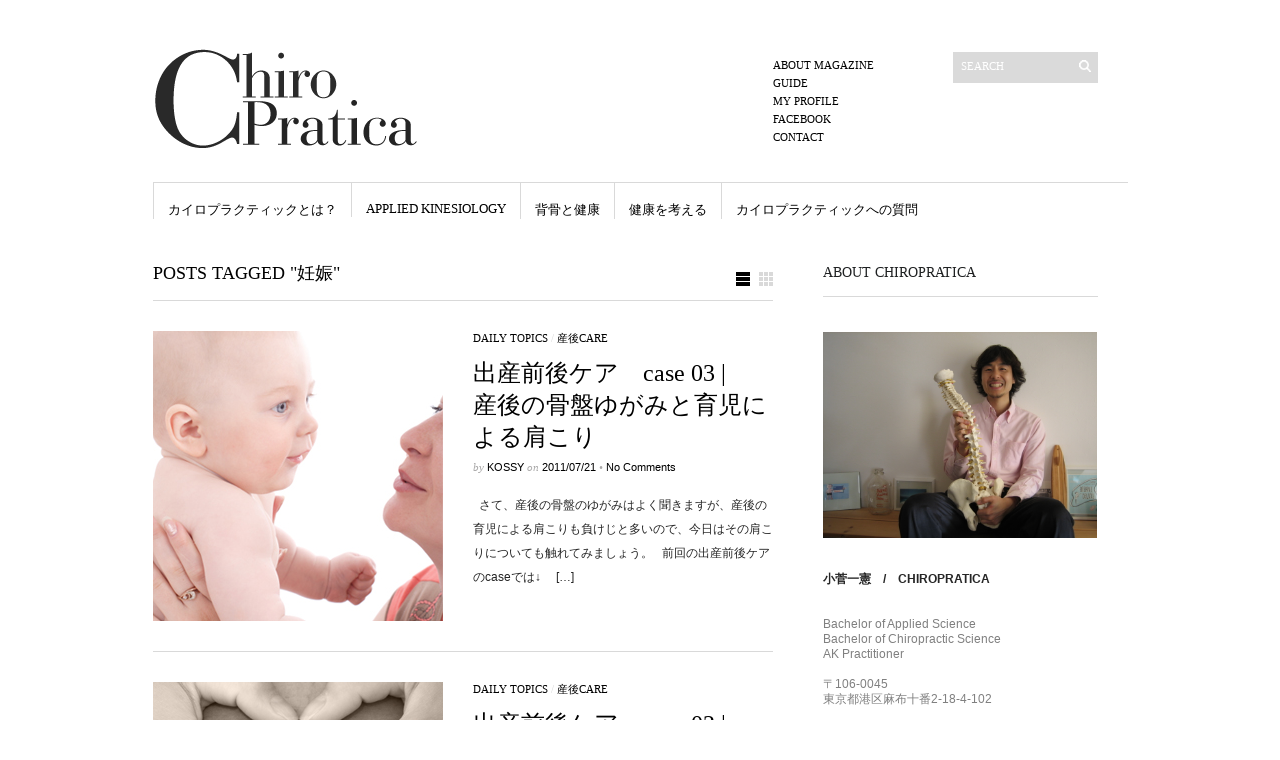

--- FILE ---
content_type: text/html; charset=UTF-8
request_url: https://www.chiropratica.jp/tag/%E5%A6%8A%E5%A8%A0/
body_size: 50179
content:
<!DOCTYPE html PUBLIC "-//W3C//DTD XHTML 1.1//EN" "http://www.w3.org/TR/xhtml11/DTD/xhtml11.dtd">
<html xmlns="http://www.w3.org/1999/xhtml" dir="ltr" xml:lang="ja">
    <head>
        <meta http-equiv="Content-Type" content="text/html; charset=UTF-8" />
        <title>妊娠 | Chiropratica Magazine</title>
        <meta http-equiv="Content-language" content="ja" />
		<link rel="profile" href="http://gmpg.org/xfn/11" />
        <link rel="shortcut icon" href="https://www.chiropratica.jp/wp-content/themes/sight/images/favico.ico" type="image/x-icon" />
        <link rel="stylesheet" type="text/css" media="all" href="https://www.chiropratica.jp/wp-content/themes/sight/style.css" />
        <!--[if IE]><link rel="stylesheet" type="text/css" media="all" href="https://www.chiropratica.jp/wp-content/themes/sight/ie.css" /><![endif]-->
                
<!-- All in One SEO Pack 3.1.1 によって Michael Torbert の Semper Fi Web Design[263,296] -->

<meta name="keywords"  content="背骨,姿勢,肩こり,妊娠,出産,産後,姿勢改善,骨盤矯正,妊活ケア,マタニティケア,産後の骨盤矯正,整体,腰痛,股関節の痛み,子ども,メタボリックシンドローム,メタボ,栄養,骨盤" />

<link rel="canonical" href="https://www.chiropratica.jp/tag/%e5%a6%8a%e5%a8%a0/" />
			<script type="text/javascript" >
				window.ga=window.ga||function(){(ga.q=ga.q||[]).push(arguments)};ga.l=+new Date;
				ga('create', 'UA-144238022-1', 'auto');
				// Plugins
				
				ga('send', 'pageview');
			</script>
			<script async src="https://www.google-analytics.com/analytics.js"></script>
			<!-- All in One SEO Pack -->
<link rel='dns-prefetch' href='//s.w.org' />
<link rel="alternate" type="application/rss+xml" title="Chiropratica Magazine &raquo; フィード" href="https://www.chiropratica.jp/feed/" />
<link rel="alternate" type="application/rss+xml" title="Chiropratica Magazine &raquo; コメントフィード" href="https://www.chiropratica.jp/comments/feed/" />
<link rel="alternate" type="application/rss+xml" title="Chiropratica Magazine &raquo; 妊娠 タグのフィード" href="https://www.chiropratica.jp/tag/%e5%a6%8a%e5%a8%a0/feed/" />
		<script type="text/javascript">
			window._wpemojiSettings = {"baseUrl":"https:\/\/s.w.org\/images\/core\/emoji\/11\/72x72\/","ext":".png","svgUrl":"https:\/\/s.w.org\/images\/core\/emoji\/11\/svg\/","svgExt":".svg","source":{"concatemoji":"https:\/\/www.chiropratica.jp\/wp-includes\/js\/wp-emoji-release.min.js?ver=4.9.26"}};
			!function(e,a,t){var n,r,o,i=a.createElement("canvas"),p=i.getContext&&i.getContext("2d");function s(e,t){var a=String.fromCharCode;p.clearRect(0,0,i.width,i.height),p.fillText(a.apply(this,e),0,0);e=i.toDataURL();return p.clearRect(0,0,i.width,i.height),p.fillText(a.apply(this,t),0,0),e===i.toDataURL()}function c(e){var t=a.createElement("script");t.src=e,t.defer=t.type="text/javascript",a.getElementsByTagName("head")[0].appendChild(t)}for(o=Array("flag","emoji"),t.supports={everything:!0,everythingExceptFlag:!0},r=0;r<o.length;r++)t.supports[o[r]]=function(e){if(!p||!p.fillText)return!1;switch(p.textBaseline="top",p.font="600 32px Arial",e){case"flag":return s([55356,56826,55356,56819],[55356,56826,8203,55356,56819])?!1:!s([55356,57332,56128,56423,56128,56418,56128,56421,56128,56430,56128,56423,56128,56447],[55356,57332,8203,56128,56423,8203,56128,56418,8203,56128,56421,8203,56128,56430,8203,56128,56423,8203,56128,56447]);case"emoji":return!s([55358,56760,9792,65039],[55358,56760,8203,9792,65039])}return!1}(o[r]),t.supports.everything=t.supports.everything&&t.supports[o[r]],"flag"!==o[r]&&(t.supports.everythingExceptFlag=t.supports.everythingExceptFlag&&t.supports[o[r]]);t.supports.everythingExceptFlag=t.supports.everythingExceptFlag&&!t.supports.flag,t.DOMReady=!1,t.readyCallback=function(){t.DOMReady=!0},t.supports.everything||(n=function(){t.readyCallback()},a.addEventListener?(a.addEventListener("DOMContentLoaded",n,!1),e.addEventListener("load",n,!1)):(e.attachEvent("onload",n),a.attachEvent("onreadystatechange",function(){"complete"===a.readyState&&t.readyCallback()})),(n=t.source||{}).concatemoji?c(n.concatemoji):n.wpemoji&&n.twemoji&&(c(n.twemoji),c(n.wpemoji)))}(window,document,window._wpemojiSettings);
		</script>
		<style type="text/css">
img.wp-smiley,
img.emoji {
	display: inline !important;
	border: none !important;
	box-shadow: none !important;
	height: 1em !important;
	width: 1em !important;
	margin: 0 .07em !important;
	vertical-align: -0.1em !important;
	background: none !important;
	padding: 0 !important;
}
</style>
<link rel='stylesheet' id='yarppWidgetCss-css'  href='https://www.chiropratica.jp/wp-content/plugins/yet-another-related-posts-plugin/style/widget.css?ver=4.9.26' type='text/css' media='all' />
<link rel='stylesheet' id='pz-linkcard-css'  href='//www.chiropratica.jp/wp-content/uploads/pz-linkcard/style.css?ver=4.9.26' type='text/css' media='all' />
<link rel='stylesheet' id='toc-screen-css'  href='https://www.chiropratica.jp/wp-content/plugins/table-of-contents-plus/screen.min.css?ver=2002' type='text/css' media='all' />
<script type='text/javascript' src='https://www.chiropratica.jp/wp-includes/js/jquery/jquery.js?ver=1.12.4'></script>
<script type='text/javascript' src='https://www.chiropratica.jp/wp-includes/js/jquery/jquery-migrate.min.js?ver=1.4.1'></script>
<script type='text/javascript' src='https://www.chiropratica.jp/wp-content/themes/sight/js/jquery.cycle.all.min.js?ver=4.9.26'></script>
<script type='text/javascript' src='https://www.chiropratica.jp/wp-content/themes/sight/js/jquery.cookie.js?ver=4.9.26'></script>
<script type='text/javascript' src='https://www.chiropratica.jp/wp-content/themes/sight/js/script.js?ver=4.9.26'></script>
<link rel='https://api.w.org/' href='https://www.chiropratica.jp/wp-json/' />
<link rel="EditURI" type="application/rsd+xml" title="RSD" href="https://www.chiropratica.jp/xmlrpc.php?rsd" />
<link rel="wlwmanifest" type="application/wlwmanifest+xml" href="https://www.chiropratica.jp/wp-includes/wlwmanifest.xml" /> 
<meta name="generator" content="WordPress 4.9.26" />
<!-- This site is powered by Tweet, Like, Plusone and Share Plugin - http://techxt.com/tweet-like-google-1-and-share-plugin-wordpress/ -->
		<meta property="og:type" content="article" />
	  	<meta property="og:title" content="Chiropratica Magazine" />
		<meta property="og:url" content="https://www.chiropratica.jp"/>
		<meta property="og:description" content="Japan&#039;s No.1 Nutritional Magazine" />
		<meta property="og:site_name" content="Chiropratica Magazine" />
		<!--[if lt IE 9]>
	  <script src="//html5shim.googlecode.com/svn/trunk/html5.js"></script>
	<![endif]-->
			<style type="text/css">div.socialicons{float:left;display:block;margin-right: 10px;line-height: 1;}div.socialiconsv{line-height: 1;}div.socialicons p{margin-bottom: 0px !important;margin-top: 0px !important;padding-bottom: 0px !important;padding-top: 0px !important;}div.social4iv{background: none repeat scroll 0 0 #FFFFFF;border: 1px solid #aaa;border-radius: 3px 3px 3px 3px;box-shadow: 3px 3px 3px #DDDDDD;padding: 3px;position: fixed;text-align: center;top: 55px;width: 68px;display:none;}div.socialiconsv{padding-bottom: 5px;}</style>
<script type="text/javascript" src="https://platform.twitter.com/widgets.js"></script><script type="text/javascript" src="//connect.facebook.net/en_US/all.js#xfbml=1"></script><script type="text/javascript" src="https://apis.google.com/js/plusone.js"></script><script type="text/javascript" src="https://platform.linkedin.com/in.js"></script><style type="text/css">div#toc_container ul li {font-size: 100%;}</style>        	</head>
	<body style="background-color: #ffffff;">
        <div class="wrapper">

            <div class="header clear">
                <div class="logo">
                    <a href="https://www.chiropratica.jp"><img src="https://www.chiropratica.jp/wp-content/themes/sight/images/logo.png" alt="Chiropratica Magazine"/></a>
                </div>

                <div class="site-description">			<div class="textwidget"></div>
		</div>
                <div class="search">
    <form method="get" id="searchform" action="https://www.chiropratica.jp">
        <fieldset>
            <input name="s" type="text" onfocus="if(this.value=='Search') this.value='';" onblur="if(this.value=='') this.value='Search';" value="Search" />
            <button type="submit"></button>
        </fieldset>
    </form>
</div>
                <div class="menu"><ul id="menu-top-menu" class=""><li id="menu-item-233" class="menu-item menu-item-type-post_type menu-item-object-page menu-item-233"><a href="https://www.chiropratica.jp/about-us/">About Magazine</a></li>
<li id="menu-item-430" class="menu-item menu-item-type-post_type menu-item-object-page menu-item-430"><a href="https://www.chiropratica.jp/services/">Guide</a></li>
<li id="menu-item-234" class="menu-item menu-item-type-post_type menu-item-object-page menu-item-234"><a href="https://www.chiropratica.jp/my-profile/">My profile</a></li>
<li id="menu-item-328" class="menu-item menu-item-type-custom menu-item-object-custom menu-item-328"><a href="https://www.facebook.com/pages/カイロプラティカ/288603817911921?ref=hl">Facebook</a></li>
<li id="menu-item-236" class="menu-item menu-item-type-post_type menu-item-object-page menu-item-236"><a href="https://www.chiropratica.jp/contact/">Contact</a></li>
</ul></div>
            </div>

            <div class="nav"><ul id="dd" class="dd"><li id="menu-item-7012" class="menu-item menu-item-type-post_type menu-item-object-page menu-item-7012"><a href="https://www.chiropratica.jp/works/">カイロプラクティックとは？</a></li>
<li id="menu-item-7029" class="menu-item menu-item-type-post_type menu-item-object-page menu-item-7029"><a href="https://www.chiropratica.jp/applied-kinesiology/">Applied Kinesiology</a></li>
<li id="menu-item-7030" class="menu-item menu-item-type-post_type menu-item-object-page menu-item-7030"><a href="https://www.chiropratica.jp/posture/">背骨と健康</a></li>
<li id="menu-item-7031" class="menu-item menu-item-type-post_type menu-item-object-page menu-item-7031"><a href="https://www.chiropratica.jp/think-your-health/">健康を考える</a></li>
<li id="menu-item-7032" class="menu-item menu-item-type-post_type menu-item-object-page menu-item-7032"><a href="https://www.chiropratica.jp/faq/">カイロプラクティックへの質問</a></li>
</ul></div>
            
            <!-- Container -->
            <div id="container" class="clear">
                <!-- Content -->
                <div id="content">

<div class="content-title">

                    Posts tagged &quot;妊娠&quot;        
    <a href="javascript: void(0);" id="mode"></a>
</div>


    <div id="loop" class="list clear">

    
        <div class="post clear post-1675 type-post status-publish format-standard has-post-thumbnail hentry category-daily-topics-2 category-care tag-258 tag-117 tag-116 tag-257 tag-192 tag-214 tag-216 tag-232 tag-233 tag-211 tag-91 tag-215" id="post_1675">
                        <a href="https://www.chiropratica.jp/care-before-and-after-childbirth-case03/" class="thumb"><img width="290" height="290" src="https://www.chiropratica.jp/wp-content/uploads/2011/07/39453d59d73363749b5aa175a4496f52.jpg" class="attachment-thumbnail size-thumbnail wp-post-image" alt="出産前後ケア　case 03 |産後の骨盤ゆがみと育児による肩こり" title="出産前後ケア　case 03 |産後の骨盤ゆがみと育児による肩こり" srcset="https://www.chiropratica.jp/wp-content/uploads/2011/07/39453d59d73363749b5aa175a4496f52.jpg 290w, https://www.chiropratica.jp/wp-content/uploads/2011/07/39453d59d73363749b5aa175a4496f52-50x50.jpg 50w" sizes="(max-width: 290px) 100vw, 290px" /></a>
            
            <div class="post-category"><a href="https://www.chiropratica.jp/category/daily-topics-2/" rel="category tag">Daily Topics</a> / <a href="https://www.chiropratica.jp/category/%e7%94%a3%e5%be%8ccare/" rel="category tag">産後Care</a></div>
            <h2><a href="https://www.chiropratica.jp/care-before-and-after-childbirth-case03/">出産前後ケア　case 03 |<br>産後の骨盤ゆがみと育児による肩こり</a></h2>

            <div class="post-meta">by <span class="post-author"><a
                    href="https://www.chiropratica.jp/author/kossy/" title="Posts by kossy">kossy</a></span>
                                   on <span
                        class="post-date">2011/07/21</span> <em>&bull; </em><a href="https://www.chiropratica.jp/care-before-and-after-childbirth-case03/#respond"class="comments_popup_link">No Comments</a>             </div>
            <div class="post-content">&nbsp; さて、産後の骨盤のゆがみはよく聞きますが、産後の育児による肩こりも負けじと多いので、今日はその肩こりについても触れてみましょう。 &nbsp; 前回の出産前後ケアのcaseでは↓ &nbsp; &nbsp; [&hellip;]</div>
        </div>

    
        <div class="post clear post-1464 type-post status-publish format-standard has-post-thumbnail hentry category-daily-topics-2 category-care tag-258 tag-117 tag-116 tag-257 tag-192 tag-214 tag-216 tag-232 tag-233 tag-97 tag-91 tag-96 tag-215" id="post_1464">
                        <a href="https://www.chiropratica.jp/care-before-and-after-childbirth-case02/" class="thumb"><img width="290" height="290" src="https://www.chiropratica.jp/wp-content/uploads/2011/07/da225447cb2297b5f7f1150ff28b1e4d.jpg" class="attachment-thumbnail size-thumbnail wp-post-image" alt="出産前後ケア　case 02 |産後に股関節が開かなくなる！？" title="出産前後ケア　case 02 |産後に股関節が開かなくなる！？" srcset="https://www.chiropratica.jp/wp-content/uploads/2011/07/da225447cb2297b5f7f1150ff28b1e4d.jpg 290w, https://www.chiropratica.jp/wp-content/uploads/2011/07/da225447cb2297b5f7f1150ff28b1e4d-50x50.jpg 50w" sizes="(max-width: 290px) 100vw, 290px" /></a>
            
            <div class="post-category"><a href="https://www.chiropratica.jp/category/daily-topics-2/" rel="category tag">Daily Topics</a> / <a href="https://www.chiropratica.jp/category/%e7%94%a3%e5%be%8ccare/" rel="category tag">産後Care</a></div>
            <h2><a href="https://www.chiropratica.jp/care-before-and-after-childbirth-case02/">出産前後ケア　case 02 |<br>産後に股関節が開かなくなる！？</a></h2>

            <div class="post-meta">by <span class="post-author"><a
                    href="https://www.chiropratica.jp/author/kossy/" title="Posts by kossy">kossy</a></span>
                                   on <span
                        class="post-date">2011/07/02</span> <em>&bull; </em><a href="https://www.chiropratica.jp/care-before-and-after-childbirth-case02/#respond"class="comments_popup_link">No Comments</a>             </div>
            <div class="post-content">&nbsp; 今日は私のところにいらっしゃったクライアントさんで、産後から股関節の痛みが出た人についてお話しますね。 &nbsp; 前回の出産前後ケアのcaseでは↓ &nbsp; &nbsp; &nbsp; &nbsp [&hellip;]</div>
        </div>

    
        <div class="post clear post-1167 type-post status-publish format-standard has-post-thumbnail hentry category-daily-topics-2 category-care tag-258 tag-117 tag-116 tag-257 tag-192 tag-214 tag-216 tag-232 tag-233 tag-97 tag-91 tag-96 tag-215" id="post_1167">
                        <a href="https://www.chiropratica.jp/care-before-and-after-childbirth-case01/" class="thumb"><img width="290" height="290" src="https://www.chiropratica.jp/wp-content/uploads/2011/06/dd8224feb1595325b08920b7db2a7d86.jpg" class="attachment-thumbnail size-thumbnail wp-post-image" alt="出産前後ケア　case 01 |産後に骨盤の開きで洋服が入らない！？" title="出産前後ケア　case 01 |産後に骨盤の開きで洋服が入らない！？" srcset="https://www.chiropratica.jp/wp-content/uploads/2011/06/dd8224feb1595325b08920b7db2a7d86.jpg 290w, https://www.chiropratica.jp/wp-content/uploads/2011/06/dd8224feb1595325b08920b7db2a7d86-50x50.jpg 50w" sizes="(max-width: 290px) 100vw, 290px" /></a>
            
            <div class="post-category"><a href="https://www.chiropratica.jp/category/daily-topics-2/" rel="category tag">Daily Topics</a> / <a href="https://www.chiropratica.jp/category/%e7%94%a3%e5%be%8ccare/" rel="category tag">産後Care</a></div>
            <h2><a href="https://www.chiropratica.jp/care-before-and-after-childbirth-case01/">出産前後ケア　case 01 |<br>産後に骨盤の開きで洋服が入らない！？</a></h2>

            <div class="post-meta">by <span class="post-author"><a
                    href="https://www.chiropratica.jp/author/kossy/" title="Posts by kossy">kossy</a></span>
                                   on <span
                        class="post-date">2011/06/07</span> <em>&bull; </em><a href="https://www.chiropratica.jp/care-before-and-after-childbirth-case01/#respond"class="comments_popup_link">No Comments</a>             </div>
            <div class="post-content">&nbsp; 今日は、産後の骨盤矯正でいらっしゃったママさんの紹介です＾＾。 &nbsp; &nbsp; &nbsp; &nbsp; &nbsp; 産後は骨盤まわりの代謝が落ちる！？ &nbsp; &nbsp; この方は [&hellip;]</div>
        </div>

    
        <div class="post clear post-7346 type-post status-publish format-standard has-post-thumbnail hentry category-daily-topics-2 category-43 tag-156 tag-130 tag-116 tag-155 tag-157" id="post_7346">
                        <a href="https://www.chiropratica.jp/about-metabolic-syndrome-of-infant/" class="thumb"><img width="290" height="290" src="https://www.chiropratica.jp/wp-content/uploads/2017/01/ef0f8af9ad7204e8ae168ec47df31343.jpg" class="attachment-thumbnail size-thumbnail wp-post-image" alt="番外編　小児のメタボ！？" title="番外編　小児のメタボ！？" srcset="https://www.chiropratica.jp/wp-content/uploads/2017/01/ef0f8af9ad7204e8ae168ec47df31343.jpg 290w, https://www.chiropratica.jp/wp-content/uploads/2017/01/ef0f8af9ad7204e8ae168ec47df31343-50x50.jpg 50w" sizes="(max-width: 290px) 100vw, 290px" /></a>
            
            <div class="post-category"><a href="https://www.chiropratica.jp/category/daily-topics-2/" rel="category tag">Daily Topics</a> / <a href="https://www.chiropratica.jp/category/%e7%94%9f%e6%b4%bb%e7%bf%92%e6%85%a3%e7%97%85/" rel="category tag">生活習慣病</a></div>
            <h2><a href="https://www.chiropratica.jp/about-metabolic-syndrome-of-infant/">番外編　小児のメタボ！？</a></h2>

            <div class="post-meta">by <span class="post-author"><a
                    href="https://www.chiropratica.jp/author/kossy/" title="Posts by kossy">kossy</a></span>
                                   on <span
                        class="post-date">2010/09/07</span> <em>&bull; </em><a href="https://www.chiropratica.jp/about-metabolic-syndrome-of-infant/#respond"class="comments_popup_link">No Comments</a>             </div>
            <div class="post-content">&nbsp; 生活習慣病のテーマは前回で終わったのですが、ひとつ興味深い話を聞いたので紹介しておきましょう。 &nbsp; 前回の生活習慣病の話では↓ &nbsp; &nbsp; 最近、小児のメタボが話題になっているとい [&hellip;]</div>
        </div>

    
        <div class="post clear post-7184 type-post status-publish format-standard has-post-thumbnail hentry category-daily-topics-2 category-41 tag-117 tag-116 tag-110" id="post_7184">
                        <a href="https://www.chiropratica.jp/difference-between-woman-s-framework-and-men-s-framework/" class="thumb"><img width="290" height="290" src="https://www.chiropratica.jp/wp-content/uploads/2017/01/7962a3d608160ff1b447dbf314483495.jpg" class="attachment-thumbnail size-thumbnail wp-post-image" alt="骨のはなし　その１３　「女性骨格と男性骨格の違い」" title="骨のはなし　その１３　「女性骨格と男性骨格の違い」" srcset="https://www.chiropratica.jp/wp-content/uploads/2017/01/7962a3d608160ff1b447dbf314483495.jpg 290w, https://www.chiropratica.jp/wp-content/uploads/2017/01/7962a3d608160ff1b447dbf314483495-50x50.jpg 50w" sizes="(max-width: 290px) 100vw, 290px" /></a>
            
            <div class="post-category"><a href="https://www.chiropratica.jp/category/daily-topics-2/" rel="category tag">Daily Topics</a> / <a href="https://www.chiropratica.jp/category/%e9%aa%a8%e3%81%ae%e3%81%8a%e8%a9%b1/" rel="category tag">骨のお話</a></div>
            <h2><a href="https://www.chiropratica.jp/difference-between-woman-s-framework-and-men-s-framework/">骨のはなし　その１３　「女性骨格と男性骨格の違い」</a></h2>

            <div class="post-meta">by <span class="post-author"><a
                    href="https://www.chiropratica.jp/author/kossy/" title="Posts by kossy">kossy</a></span>
                                   on <span
                        class="post-date">2010/08/26</span> <em>&bull; </em><a href="https://www.chiropratica.jp/difference-between-woman-s-framework-and-men-s-framework/#comments"class="comments_popup_link">1 Comment</a>             </div>
            <div class="post-content">&nbsp; ようやくきました！ 今日で、骨のはなし最終回です。 &nbsp; 前回の骨の話では↓ &nbsp; &nbsp; &nbsp; 最後のテーマは「女性骨格と男性骨格」です。 女性と男性の骨格はもちろん違います [&hellip;]</div>
        </div>

    
    </div>


    <div class="pagination">
                            </div>
    
            </div>
            <!-- /Content -->

            <div class="sidebar">
    <div id="text-5" class="widget_text widget"><h3>About ChiroPratica</h3><div class="widget-body clear">			<div class="textwidget"><p><a href="http://www.chiropratica.jp/?page_id=50"><br />
<img src="http://www.chiropratica.jp/wp-content/uploads/2011/04/IMG_5864.jpg" width="274" height="205.5" /><br />
</a><br />
&nbsp;</p>
<h2>小菅一憲　/　CHIROPRATICA</h2>
<p>&nbsp;<br />
&nbsp;<br />
<span style="color: #808080;">Bachelor of Applied Science</span><br />
<span style="color: #808080;">Bachelor of Chiropractic Science</span><br />
<span style="color: #808080;">AK Practitioner</span><br />
&nbsp;<br />
<span style="color: #808080;">〒106-0045</span><br />
<span style="color: #808080;">東京都港区麻布十番2-18-4-102</span><br />
&nbsp;<br />
<span style="color: #808080;">contact</span><br />
<span style="color: #808080;">▷ tel : 03-6809-6155</span><br />
<span style="color: #808080;">▷ Mail : info@chiropratica.jp</span><br />
&nbsp;</p>
</div>
		</div></div>            <div id="getconnected-3" class="widget_getconnected widget">                <h3>My Social Links</h3><div class="widget-body clear">
                    <!-- RSS -->
                    <div class="getconnected_rss">
                    <a href="https://www.chiropratica.jp/feed/">RSS Feed</a>
                                        </div>
                    <!-- /RSS -->

                    <!-- Twitter -->
                                        <!-- /Twitter -->

                    <!-- Facebook -->
                                        <div class="getconnected_fb">
                    <a href="http://www.facebook.com/pages/カイロプラティカ/288603817911921">Facebook</a>
                    <span></span>
                    </div>
                                        <!-- /Facebook -->

                    <!-- Flickr -->
                                        <!-- /Flickr -->

                    <!-- Behance -->
                                        <!-- /Behance -->

                    <!-- Delicious -->
                                        <!-- /Delicious -->

                    <!-- Stumbleupon -->
                                        <!-- /Stumbleupon -->

                    <!-- Tumblr -->
                                        <!-- /Tumblr -->

                    <!-- Vimeo -->
                                        <!-- /Vimeo -->

                    <!-- Youtube -->
                                        <!-- /Youtube -->

            </div></div>        <div id="nav_menu-8" class="widget_nav_menu widget"><h3>Blog Category</h3><div class="widget-body clear"><div class="menu-blog-category-container"><ul id="menu-blog-category" class="menu"><li id="menu-item-6992" class="menu-item menu-item-type-taxonomy menu-item-object-category menu-item-6992"><a href="https://www.chiropratica.jp/category/%e9%aa%a8%e3%81%ae%e3%81%8a%e8%a9%b1/">骨のお話</a></li>
<li id="menu-item-7195" class="menu-item menu-item-type-taxonomy menu-item-object-category menu-item-7195"><a href="https://www.chiropratica.jp/category/%e7%94%9f%e6%b4%bb%e7%bf%92%e6%85%a3%e7%97%85/">生活習慣病</a></li>
<li id="menu-item-7196" class="menu-item menu-item-type-taxonomy menu-item-object-category menu-item-7196"><a href="https://www.chiropratica.jp/category/%e6%a4%8e%e9%96%93%e6%9d%bf%e3%83%98%e3%83%ab%e3%83%8b%e3%82%a2/">椎間板ヘルニア</a></li>
<li id="menu-item-7197" class="menu-item menu-item-type-taxonomy menu-item-object-category menu-item-7197"><a href="https://www.chiropratica.jp/category/%e9%80%86%e6%b5%81%e6%80%a7%e9%a3%9f%e9%81%93%e7%82%8e/">逆流性食道炎</a></li>
<li id="menu-item-7198" class="menu-item menu-item-type-taxonomy menu-item-object-category menu-item-7198"><a href="https://www.chiropratica.jp/category/%e9%a0%ad%e7%97%9b/">頭痛</a></li>
<li id="menu-item-7199" class="menu-item menu-item-type-taxonomy menu-item-object-category menu-item-7199"><a href="https://www.chiropratica.jp/category/%e9%aa%a8%e7%b2%97%e9%ac%86%e7%97%87/">骨粗鬆症</a></li>
<li id="menu-item-7200" class="menu-item menu-item-type-taxonomy menu-item-object-category menu-item-7200"><a href="https://www.chiropratica.jp/category/%e7%89%9b%e4%b9%b3%e3%81%ae%e8%a9%b1/">牛乳の話</a></li>
<li id="menu-item-7201" class="menu-item menu-item-type-taxonomy menu-item-object-category menu-item-7201"><a href="https://www.chiropratica.jp/category/%e9%ab%98%e8%a1%80%e5%9c%a7/">高血圧</a></li>
<li id="menu-item-7202" class="menu-item menu-item-type-taxonomy menu-item-object-category menu-item-7202"><a href="https://www.chiropratica.jp/category/%e5%a4%89%e5%bd%a2%e6%80%a7%e8%86%9d%e9%96%a2%e7%af%80%e7%97%87/">変形性膝関節症</a></li>
<li id="menu-item-7203" class="menu-item menu-item-type-taxonomy menu-item-object-category menu-item-7203"><a href="https://www.chiropratica.jp/category/%e7%82%8e%e7%97%87%e3%81%ae%e8%a9%b1/">炎症の話</a></li>
<li id="menu-item-7204" class="menu-item menu-item-type-taxonomy menu-item-object-category menu-item-7204"><a href="https://www.chiropratica.jp/category/%e6%b6%88%e5%8c%96%e3%81%a8%e6%a0%84%e9%a4%8a%e5%90%b8%e5%8f%8e/">消化と栄養吸収</a></li>
<li id="menu-item-7205" class="menu-item menu-item-type-taxonomy menu-item-object-category menu-item-7205"><a href="https://www.chiropratica.jp/category/%e8%85%b8%e3%81%ae%e8%a9%b1/">腸の話</a></li>
<li id="menu-item-7206" class="menu-item menu-item-type-taxonomy menu-item-object-category menu-item-7206"><a href="https://www.chiropratica.jp/category/%e8%85%b8%e5%86%85%e7%b4%b0%e8%8f%8c%e3%81%ae%e8%a9%b1/">腸内細菌の話</a></li>
<li id="menu-item-7207" class="menu-item menu-item-type-taxonomy menu-item-object-category menu-item-7207"><a href="https://www.chiropratica.jp/category/%e5%9b%9e%e7%9b%b2%e5%bc%81%e7%97%87%e5%80%99%e7%be%a4/">回盲弁症候群</a></li>
<li id="menu-item-7208" class="menu-item menu-item-type-taxonomy menu-item-object-category menu-item-7208"><a href="https://www.chiropratica.jp/category/%e7%9d%a1%e7%9c%a0%e3%81%ae%e8%a9%b1/">睡眠の話</a></li>
<li id="menu-item-7209" class="menu-item menu-item-type-taxonomy menu-item-object-category menu-item-7209"><a href="https://www.chiropratica.jp/category/%e5%a6%8a%e5%a8%a0%ef%bc%86%e5%87%ba%e7%94%a3/">妊娠＆出産</a></li>
<li id="menu-item-7210" class="menu-item menu-item-type-taxonomy menu-item-object-category menu-item-7210"><a href="https://www.chiropratica.jp/category/%e6%a0%84%e9%a4%8a%ef%bc%88%e5%9f%ba%e7%a4%8e%e7%b7%a8%ef%bc%89/">栄養（基礎編）</a></li>
<li id="menu-item-7211" class="menu-item menu-item-type-taxonomy menu-item-object-category menu-item-7211"><a href="https://www.chiropratica.jp/category/%e4%bd%8e%e8%a1%80%e7%b3%96%e7%97%87/">低血糖症</a></li>
<li id="menu-item-7212" class="menu-item menu-item-type-taxonomy menu-item-object-category menu-item-7212"><a href="https://www.chiropratica.jp/category/%e7%a0%82%e7%b3%96%e3%81%ae%e8%a9%b1/">砂糖の話</a></li>
<li id="menu-item-7213" class="menu-item menu-item-type-taxonomy menu-item-object-category menu-item-7213"><a href="https://www.chiropratica.jp/category/%e7%b3%96%e5%b0%bf%e7%97%85%e3%81%a8%e7%b3%96%e8%b3%aa%e3%81%ae%e6%82%aa%e5%bd%b1%e9%9f%bf/">糖尿病と糖質の悪影響</a></li>
<li id="menu-item-7214" class="menu-item menu-item-type-taxonomy menu-item-object-category menu-item-7214"><a href="https://www.chiropratica.jp/category/%e5%89%af%e8%85%8e%e7%96%b2%e5%8a%b4%e7%97%87%e5%80%99%e7%be%a4/">副腎疲労症候群</a></li>
<li id="menu-item-7215" class="menu-item menu-item-type-taxonomy menu-item-object-category menu-item-7215"><a href="https://www.chiropratica.jp/category/%e9%a3%9f%e7%89%a9%e3%82%a2%e3%83%ac%e3%83%ab%e3%82%ae%e3%83%bc%e3%83%bb%e9%a3%9f%e7%89%a9%e4%b8%8d%e8%80%90%e7%97%87/">食物アレルギー・食物不耐症</a></li>
<li id="menu-item-7216" class="menu-item menu-item-type-taxonomy menu-item-object-category menu-item-7216"><a href="https://www.chiropratica.jp/category/%e3%82%a2%e3%83%ac%e3%83%ab%e3%82%ae%e3%83%bc%e5%af%be%e7%ad%96/">アレルギー対策</a></li>
<li id="menu-item-7217" class="menu-item menu-item-type-taxonomy menu-item-object-category menu-item-7217"><a href="https://www.chiropratica.jp/category/%e5%a4%a7%e8%85%b8%e3%82%ac%e3%83%b3/">大腸ガン</a></li>
<li id="menu-item-7218" class="menu-item menu-item-type-taxonomy menu-item-object-category menu-item-7218"><a href="https://www.chiropratica.jp/category/%e7%9b%ae%e3%81%ae%e7%97%85%e6%b0%97/">目の病気</a></li>
<li id="menu-item-7219" class="menu-item menu-item-type-taxonomy menu-item-object-category menu-item-7219"><a href="https://www.chiropratica.jp/category/%e8%80%81%e5%8c%96/">老化</a></li>
<li id="menu-item-7220" class="menu-item menu-item-type-taxonomy menu-item-object-category menu-item-7220"><a href="https://www.chiropratica.jp/category/%e8%80%b3%e3%81%ae%e7%97%85%e6%b0%97/">耳の病気</a></li>
<li id="menu-item-7221" class="menu-item menu-item-type-taxonomy menu-item-object-category menu-item-7221"><a href="https://www.chiropratica.jp/category/%e6%9b%b4%e5%b9%b4%e6%9c%9f%e9%9a%9c%e5%ae%b3/">更年期障害</a></li>
<li id="menu-item-7222" class="menu-item menu-item-type-taxonomy menu-item-object-category menu-item-7222"><a href="https://www.chiropratica.jp/category/%e4%bb%a3%e8%ac%9d%e3%81%ae%e8%a9%b1/">代謝の話</a></li>
<li id="menu-item-7223" class="menu-item menu-item-type-taxonomy menu-item-object-category menu-item-7223"><a href="https://www.chiropratica.jp/category/%e8%84%b3%e3%81%ae%e5%81%a5%e5%ba%b7/">脳の健康</a></li>
<li id="menu-item-7224" class="menu-item menu-item-type-taxonomy menu-item-object-category menu-item-7224"><a href="https://www.chiropratica.jp/category/%e3%83%9e%e3%82%b0%e3%83%8d%e3%82%b7%e3%82%a6%e3%83%a0%e3%81%ae%e8%a9%b1/">マグネシウムの話</a></li>
<li id="menu-item-7225" class="menu-item menu-item-type-taxonomy menu-item-object-category menu-item-7225"><a href="https://www.chiropratica.jp/category/%e8%8a%b1%e7%b2%89%e7%97%87/">花粉症</a></li>
<li id="menu-item-7226" class="menu-item menu-item-type-taxonomy menu-item-object-category menu-item-7226"><a href="https://www.chiropratica.jp/category/%e6%99%82%e9%96%93%e6%a0%84%e9%a4%8a%e5%ad%a6/">時間栄養学</a></li>
<li id="menu-item-7227" class="menu-item menu-item-type-taxonomy menu-item-object-category menu-item-7227"><a href="https://www.chiropratica.jp/category/%e7%94%9f%e7%90%86%e5%89%8d%e7%97%87%e5%80%99%e7%be%a4pms/">生理前症候群PMS</a></li>
<li id="menu-item-7228" class="menu-item menu-item-type-taxonomy menu-item-object-category menu-item-7228"><a href="https://www.chiropratica.jp/category/%e8%85%b8%e7%ae%a1%e5%85%8d%e7%96%ab/">腸管免疫</a></li>
<li id="menu-item-7230" class="menu-item menu-item-type-taxonomy menu-item-object-category menu-item-7230"><a href="https://www.chiropratica.jp/category/%e9%a3%9f%e3%81%b9%e3%82%8b%e6%97%a5%e8%a8%98/">食べる日記</a></li>
<li id="menu-item-7231" class="menu-item menu-item-type-taxonomy menu-item-object-category menu-item-7231"><a href="https://www.chiropratica.jp/category/%e3%81%8d%e3%81%be%e3%81%be%e6%97%a5%e8%a8%98/">きまま日記</a></li>
<li id="menu-item-7229" class="menu-item menu-item-type-taxonomy menu-item-object-category menu-item-7229"><a href="https://www.chiropratica.jp/category/%e3%81%be%e3%81%98%e3%82%81%e6%97%a5%e8%a8%98/">まじめ日記</a></li>
</ul></div></div></div>            <div id="recentposts_thumbnail-3" class="widget_recentposts_thumbnail widget">            <h3>RECENT POST</h3><div class="widget-body clear">
            
                <a href="https://www.chiropratica.jp/discomfort-in-the-throat-and-hypothyroidism/" class="rpthumb clear">
                    <img width="50" height="50" src="https://www.chiropratica.jp/wp-content/uploads/2019/09/2dc79c97db4314bf3ca53e82d84a3ac4-50x50.jpg" class="attachment-mini-thumbnail size-mini-thumbnail wp-post-image" alt="喉を手で押さえている女性｜C-maga" srcset="https://www.chiropratica.jp/wp-content/uploads/2019/09/2dc79c97db4314bf3ca53e82d84a3ac4-50x50.jpg 50w, https://www.chiropratica.jp/wp-content/uploads/2019/09/2dc79c97db4314bf3ca53e82d84a3ac4-290x290.jpg 290w, https://www.chiropratica.jp/wp-content/uploads/2019/09/2dc79c97db4314bf3ca53e82d84a3ac4-120x120.jpg 120w" sizes="(max-width: 50px) 100vw, 50px" />                    <span class="rpthumb-title" style="padding-left: 65px;">甲状腺機能低下　case 01｜<br>甲状腺の腫れと喉の違和感・飲み込みの悪さ</span>
                    <span class="rpthumb-date" style="padding-left: 65px;">9月 6, 2019</span>
                </a>

            
                <a href="https://www.chiropratica.jp/the-relationship-between-stress-and-low-back-pain/" class="rpthumb clear">
                    <img width="50" height="50" src="https://www.chiropratica.jp/wp-content/uploads/2019/08/2470fde045081a22f6b73c159859dc3d-50x50.jpg" class="attachment-mini-thumbnail size-mini-thumbnail wp-post-image" alt="椅子に座って腰の痛みを堪えている女性｜C-maga" srcset="https://www.chiropratica.jp/wp-content/uploads/2019/08/2470fde045081a22f6b73c159859dc3d-50x50.jpg 50w, https://www.chiropratica.jp/wp-content/uploads/2019/08/2470fde045081a22f6b73c159859dc3d-290x290.jpg 290w, https://www.chiropratica.jp/wp-content/uploads/2019/08/2470fde045081a22f6b73c159859dc3d-120x120.jpg 120w" sizes="(max-width: 50px) 100vw, 50px" />                    <span class="rpthumb-title" style="padding-left: 65px;">腰痛　case 54｜<br>ストレスと腰痛の関係</span>
                    <span class="rpthumb-date" style="padding-left: 65px;">8月 31, 2019</span>
                </a>

            
                <a href="https://www.chiropratica.jp/%e8%85%b0%e7%97%9b%e3%80%80case-53%ef%bd%9c%e3%81%8a%e8%85%b9%e3%81%ae%e8%aa%bf%e5%ad%90%e3%81%8c%e6%82%aa%e3%81%8f%e3%81%a6%e3%80%81%e8%85%b0%e7%97%9b%e3%82%82%e8%b5%b7%e3%81%93%e3%82%8b%ef%bc%81/" class="rpthumb clear">
                    <img width="50" height="50" src="https://www.chiropratica.jp/wp-content/uploads/2019/08/df8266e5f5f8d1bb53b18257e63fedd4-50x50.jpg" class="attachment-mini-thumbnail size-mini-thumbnail wp-post-image" alt="お腹を押さえて苦しそうな女性｜C-maga" srcset="https://www.chiropratica.jp/wp-content/uploads/2019/08/df8266e5f5f8d1bb53b18257e63fedd4-50x50.jpg 50w, https://www.chiropratica.jp/wp-content/uploads/2019/08/df8266e5f5f8d1bb53b18257e63fedd4-290x290.jpg 290w, https://www.chiropratica.jp/wp-content/uploads/2019/08/df8266e5f5f8d1bb53b18257e63fedd4-120x120.jpg 120w" sizes="(max-width: 50px) 100vw, 50px" />                    <span class="rpthumb-title" style="padding-left: 65px;">腰痛　case 53｜<br>お腹の調子が悪くて、腰痛も起こる！？</span>
                    <span class="rpthumb-date" style="padding-left: 65px;">8月 24, 2019</span>
                </a>

            
                <a href="https://www.chiropratica.jp/gas-accumulates-in-stomach-and-lower-abdomen-hurts/" class="rpthumb clear">
                    <img width="50" height="50" src="https://www.chiropratica.jp/wp-content/uploads/2019/08/f4d88e921f6fe7de630040c83c6bd15e-50x50.jpg" class="attachment-mini-thumbnail size-mini-thumbnail wp-post-image" alt="下腹部に手を当てている女性｜C-maga" srcset="https://www.chiropratica.jp/wp-content/uploads/2019/08/f4d88e921f6fe7de630040c83c6bd15e-50x50.jpg 50w, https://www.chiropratica.jp/wp-content/uploads/2019/08/f4d88e921f6fe7de630040c83c6bd15e-290x290.jpg 290w, https://www.chiropratica.jp/wp-content/uploads/2019/08/f4d88e921f6fe7de630040c83c6bd15e-120x120.jpg 120w" sizes="(max-width: 50px) 100vw, 50px" />                    <span class="rpthumb-title" style="padding-left: 65px;">お腹の調子　case 07｜<br>お腹にガスが溜まって下腹部が痛い！？</span>
                    <span class="rpthumb-date" style="padding-left: 65px;">8月 17, 2019</span>
                </a>

            
                <a href="https://www.chiropratica.jp/fluctuation-of-the-foot-due-to-nerve-unbalance/" class="rpthumb clear">
                    <img width="50" height="50" src="https://www.chiropratica.jp/wp-content/uploads/2019/08/f1ab9d4cccceef99488307f78c70e128-50x50.jpg" class="attachment-mini-thumbnail size-mini-thumbnail wp-post-image" alt="ウォーキングしている足の写真｜C-maga" srcset="https://www.chiropratica.jp/wp-content/uploads/2019/08/f1ab9d4cccceef99488307f78c70e128-50x50.jpg 50w, https://www.chiropratica.jp/wp-content/uploads/2019/08/f1ab9d4cccceef99488307f78c70e128-290x290.jpg 290w, https://www.chiropratica.jp/wp-content/uploads/2019/08/f1ab9d4cccceef99488307f78c70e128-120x120.jpg 120w" sizes="(max-width: 50px) 100vw, 50px" />                    <span class="rpthumb-title" style="padding-left: 65px;">腰痛　case 52｜<br>神経バランスが崩れることによる足のふらつき</span>
                    <span class="rpthumb-date" style="padding-left: 65px;">8月 9, 2019</span>
                </a>

            
            </div></div>        <div id="search-4" class="widget_search widget"><h3>検索</h3><div class="widget-body clear"><div class="search">
    <form method="get" id="searchform" action="https://www.chiropratica.jp">
        <fieldset>
            <input name="s" type="text" onfocus="if(this.value=='Search') this.value='';" onblur="if(this.value=='') this.value='Search';" value="Search" />
            <button type="submit"></button>
        </fieldset>
    </form>
</div></div></div><div id="nav_menu-4" class="widget_nav_menu widget"><h3>Case Report</h3><div class="widget-body clear"><div class="menu-case-report-container"><ul id="menu-case-report" class="menu"><li id="menu-item-7013" class="menu-item menu-item-type-taxonomy menu-item-object-category menu-item-7013"><a href="https://www.chiropratica.jp/category/%e8%83%8c%e9%aa%a8%ef%bc%8f%e5%a7%bf%e5%8b%a2/">背骨／姿勢</a></li>
<li id="menu-item-7014" class="menu-item menu-item-type-taxonomy menu-item-object-category menu-item-7014"><a href="https://www.chiropratica.jp/category/%e8%85%b0%e7%97%9b/">腰痛</a></li>
<li id="menu-item-7015" class="menu-item menu-item-type-taxonomy menu-item-object-category menu-item-7015"><a href="https://www.chiropratica.jp/category/%e8%82%a9%ef%bc%8f%e9%a0%ad%e7%97%9b/">肩／頭痛</a></li>
<li id="menu-item-7016" class="menu-item menu-item-type-taxonomy menu-item-object-category menu-item-7016"><a href="https://www.chiropratica.jp/category/%e8%b6%b3%e3%81%97%e3%81%b3%e3%82%8c/">足／しびれ</a></li>
<li id="menu-item-7017" class="menu-item menu-item-type-taxonomy menu-item-object-category menu-item-7017"><a href="https://www.chiropratica.jp/category/%e6%89%8b%ef%bc%8f%e3%81%97%e3%81%b3%e3%82%8c/">手／しびれ</a></li>
<li id="menu-item-7018" class="menu-item menu-item-type-taxonomy menu-item-object-category menu-item-7018"><a href="https://www.chiropratica.jp/category/%e8%86%9d%ef%bc%8f%e8%82%a1%e9%96%a2%e7%af%80/">膝／股関節</a></li>
<li id="menu-item-7026" class="menu-item menu-item-type-taxonomy menu-item-object-category menu-item-7026"><a href="https://www.chiropratica.jp/category/%e5%9d%90%e9%aa%a8%e7%a5%9e%e7%b5%8c%e7%97%9b/">坐骨神経痛</a></li>
<li id="menu-item-7028" class="menu-item menu-item-type-taxonomy menu-item-object-category menu-item-7028"><a href="https://www.chiropratica.jp/category/%e9%a1%8e%e9%96%a2%e7%af%80%e7%97%87/">顎関節症</a></li>
<li id="menu-item-7023" class="menu-item menu-item-type-taxonomy menu-item-object-category menu-item-7023"><a href="https://www.chiropratica.jp/category/%e9%aa%a8%e7%9b%a4care/">骨盤CARE</a></li>
<li id="menu-item-7024" class="menu-item menu-item-type-taxonomy menu-item-object-category menu-item-7024"><a href="https://www.chiropratica.jp/category/%e4%ba%94%e5%8d%81%e8%82%a9/">五十肩</a></li>
<li id="menu-item-7019" class="menu-item menu-item-type-taxonomy menu-item-object-category menu-item-7019"><a href="https://www.chiropratica.jp/category/%e3%82%b9%e3%83%88%e3%83%ac%e3%82%b9/">Stress</a></li>
<li id="menu-item-7020" class="menu-item menu-item-type-taxonomy menu-item-object-category menu-item-7020"><a href="https://www.chiropratica.jp/category/%e6%b6%88%e5%8c%96%e5%99%a8%ef%bc%8f%e3%82%a2%e3%83%ac%e3%83%ab%e3%82%ae%e3%83%bc/">消化器／アレルギー</a></li>
<li id="menu-item-7021" class="menu-item menu-item-type-taxonomy menu-item-object-category menu-item-7021"><a href="https://www.chiropratica.jp/category/%e6%a0%84%e9%a4%8a%e4%b8%8d%e8%89%af/">栄養不良</a></li>
<li id="menu-item-7022" class="menu-item menu-item-type-taxonomy menu-item-object-category menu-item-7022"><a href="https://www.chiropratica.jp/category/%e7%94%a3%e5%be%8ccare/">産後Care</a></li>
<li id="menu-item-7025" class="menu-item menu-item-type-taxonomy menu-item-object-category menu-item-7025"><a href="https://www.chiropratica.jp/category/%e3%82%b9%e3%83%9d%e3%83%bc%e3%83%84care/">スポーツCARE</a></li>
<li id="menu-item-7027" class="menu-item menu-item-type-taxonomy menu-item-object-category menu-item-7027"><a href="https://www.chiropratica.jp/category/%e3%82%ab%e3%82%a4%e3%83%ad%e3%81%ae%e4%b8%80%e8%88%ac%e7%9a%84%e3%81%aa%e7%97%87%e7%8a%b6/">カイロの一般的な症状</a></li>
</ul></div></div></div><div id="nav_menu-5" class="widget_nav_menu widget"><h3>Nutrition</h3><div class="widget-body clear"><div class="menu-nutrition-container"><ul id="menu-nutrition" class="menu"><li id="menu-item-441" class="menu-item menu-item-type-post_type menu-item-object-page menu-item-441"><a href="https://www.chiropratica.jp/nutrition/">栄養とは？</a></li>
<li id="menu-item-438" class="menu-item menu-item-type-post_type menu-item-object-page menu-item-438"><a href="https://www.chiropratica.jp/%e3%82%b5%e3%83%97%e3%83%aa%e3%83%a1%e3%83%b3%e3%83%88%e3%81%a8%e3%81%af%ef%bc%9f/">サプリメントとは？</a></li>
<li id="menu-item-437" class="menu-item menu-item-type-post_type menu-item-object-page menu-item-437"><a href="https://www.chiropratica.jp/%e3%81%9f%e3%82%93%e3%81%b1%e3%81%8f%e8%b3%aa/">たんぱく質</a></li>
<li id="menu-item-442" class="menu-item menu-item-type-post_type menu-item-object-page menu-item-442"><a href="https://www.chiropratica.jp/%e7%82%ad%e6%b0%b4%e5%8c%96%e7%89%a9%ef%bc%8f%e7%b3%96%e8%b3%aa/">炭水化物／糖質</a></li>
<li id="menu-item-443" class="menu-item menu-item-type-post_type menu-item-object-page menu-item-443"><a href="https://www.chiropratica.jp/%e8%84%82%e8%b3%aa/">脂質</a></li>
<li id="menu-item-439" class="menu-item menu-item-type-post_type menu-item-object-page menu-item-439"><a href="https://www.chiropratica.jp/%e3%83%93%e3%82%bf%e3%83%9f%e3%83%b3/">ビタミン</a></li>
<li id="menu-item-440" class="menu-item menu-item-type-post_type menu-item-object-page menu-item-440"><a href="https://www.chiropratica.jp/%e3%83%9f%e3%83%8d%e3%83%a9%e3%83%ab/">ミネラル</a></li>
<li id="menu-item-444" class="menu-item menu-item-type-post_type menu-item-object-page menu-item-444"><a href="https://www.chiropratica.jp/%e9%a3%9f%e7%89%a9%e7%b9%8a%e7%b6%ad/">食物繊維</a></li>
</ul></div></div></div><div id="nav_menu-6" class="widget_nav_menu widget"><h3>Another Category</h3><div class="widget-body clear"><div class="menu-another-category-container"><ul id="menu-another-category" class="menu"><li id="menu-item-581" class="menu-item menu-item-type-taxonomy menu-item-object-category menu-item-581"><a href="https://www.chiropratica.jp/category/medical-report/">Medical Report</a></li>
<li id="menu-item-582" class="menu-item menu-item-type-taxonomy menu-item-object-category menu-item-582"><a href="https://www.chiropratica.jp/category/%e3%82%ab%e3%83%a9%e3%83%80%e3%83%88%e3%83%aa%e3%83%93%e3%82%a2/">カラダトリビア</a></li>
<li id="menu-item-583" class="menu-item menu-item-type-taxonomy menu-item-object-category menu-item-583"><a href="https://www.chiropratica.jp/category/%e3%82%ab%e3%83%a9%e3%83%80%e3%83%a1%e3%83%b3%e3%83%86%e3%83%8a%e3%83%b3%e3%82%b9%e8%a1%93/">カラダメンテナンス術</a></li>
<li id="menu-item-584" class="menu-item menu-item-type-taxonomy menu-item-object-category menu-item-584"><a href="https://www.chiropratica.jp/category/%e3%82%b5%e3%83%97%e3%83%aa%e3%83%a1%e3%83%b3%e3%83%88%e3%83%87%e3%83%bc%e3%82%bf%e3%83%99%e3%83%bc%e3%82%b9/">サプリメントデータベース</a></li>
</ul></div></div></div><div id="text-6" class="widget_text widget"><h3>Our Blog</h3><div class="widget-body clear">			<div class="textwidget"><a href="http://chirotic.exblog.jp/" target="_blank">
<img src="http://www.chiropratica.jp/wp-content/uploads/2011/05/banner1.jpg" width="275" height="125">
</a></div>
		</div></div><div id="text-7" class="widget_text widget"><h3>Information</h3><div class="widget-body clear">			<div class="textwidget"><a href="http://www.chiropratica.jp/?page_id=445">
<img src="http://www.chiropratica.jp/wp-content/uploads/2011/05/banner21.jpg" width="275" height="125">
</a></div>
		</div></div></div>
            </div>
            <!-- /Container -->

            <div class="footer">
                <p class="copyright">&copy; 2010 <a href="https://www.chiropratica.jp">Chiropratica Magazine</a>. All Rights Reserved.<br /><span>Powered by <a
                        href="http://wordpress.org">WordPress</a>.</span></p>
                
            </div>
        </div>
        <!-- Page generated: 0.422 s, 121 queries -->
        <script type='text/javascript'>
/* <![CDATA[ */
var tocplus = {"visibility_show":"show","visibility_hide":"hide","width":"Auto"};
/* ]]> */
</script>
<script type='text/javascript' src='https://www.chiropratica.jp/wp-content/plugins/table-of-contents-plus/front.min.js?ver=2002'></script>
<script type='text/javascript' src='https://www.chiropratica.jp/wp-includes/js/wp-embed.min.js?ver=4.9.26'></script>
	<div id="fb-root"></div>
	
        <script type="text/javascript">

  var _gaq = _gaq || [];
  _gaq.push(['_setAccount', 'UA-23082613-1']);
  _gaq.push(['_trackPageview']);

  (function() {
    var ga = document.createElement('script'); ga.type = 'text/javascript'; ga.async = true;
    ga.src = ('https:' == document.location.protocol ? 'https://ssl' : 'http://www') + '.google-analytics.com/ga.js';
    var s = document.getElementsByTagName('script')[0]; s.parentNode.insertBefore(ga, s);
  })();

</script>
	</body>
</html>